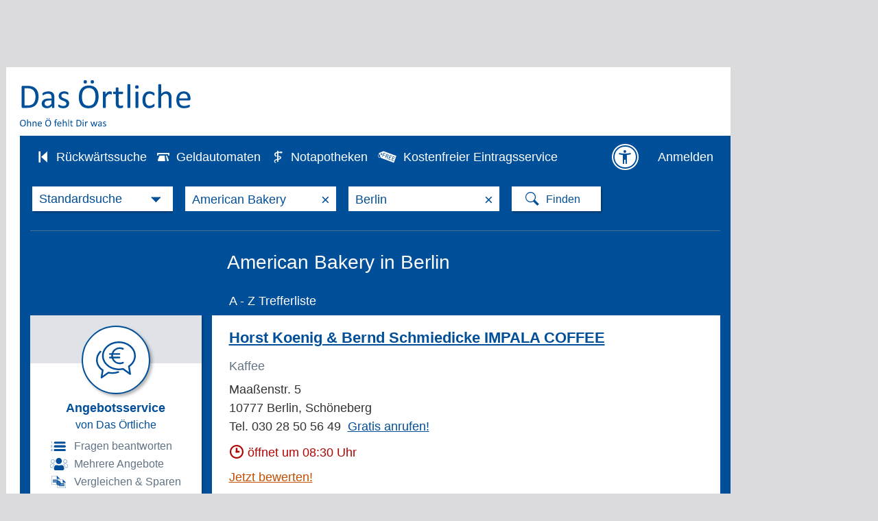

--- FILE ---
content_type: text/css
request_url: https://www.dasoertliche.de/css/ugc.css?40588_559
body_size: 965
content:
/*! OE-Templates-6.85.2 */.ugc_link{float:right;font-size:12px;position:relative}.det_function .ugc_link{float:none}.ugc_link a.ico{background:url(../img/oe_detailpage_icons.gif) no-repeat 98px -2363px;display:inline-block;margin-right:7px;margin-top:-5px;padding:5px 20px 0 0;text-decoration:none!important}.hit .ugc_link{line-height:normal!important}.hit .ugc_link a.ico{background:none;display:inline-block;font-size:14px;line-height:normal;margin-right:0;padding:7px 10px 5px;text-decoration:none!important}.hit .ugc_link a.ico:after{content:"\e93e";display:inline-block;font-family:icomoon,Arial,Helvetica,sans-serif;font-size:17px;padding-left:6px;vertical-align:-2px}.ugc_link a.ico:hover{text-decoration:underline!important}.ugc_overlay{background:#fff;border:1px solid #bbb;border-radius:5px;-webkit-border-radius:5px;box-shadow:0 0 10px 0 rgba(0,0,0,.3);-webkit-box-shadow:0 0 10px 0 rgba(0,0,0,.3);font-size:13px;height:214px;line-height:150%;position:absolute;width:320px;z-index:1000}.ugc_overlay h4{background:#f6f6f6;border-bottom:1px solid #ebebeb;border-radius:5px 5px 0 0;-webkit-border-radius:5px 5px 0 0;font-size:16px;margin:0;padding:11px 10px 9px}.ugc_overlay h4 .ugc_close:before{content:"×"}.ugc_overlay h4 .ugc_close{color:var(--clr-ci);cursor:pointer;float:right;font-family:Arial,Helvetica,sans-serif;font-size:24px;font-weight:700;margin:-1px 3px 0 0}.ugc_overlay h5{font-size:13px;margin:0;padding:5px 10px 0}.ugc_overlay p{margin:0;padding:10px 10px 0}.ugc_overlay .btn_panel{padding:10px 0 15px}.ugc_overlay .btn{background:#f6f6f6;border:1px solid #ccc;color:var(--clr-ci);cursor:pointer;float:none!important;font-weight:700;height:26px;margin:0 10px!important;width:110px}.ugc_overlay .single_btn{text-align:center}.ugc_overlay .single_btn .btn{background:#fff;font-size:16px;height:35px;padding:0 10px!important;width:auto}.ugc_overlay .arrow{height:0;position:absolute;right:-30px;top:42px;width:0;z-index:1001}.ugc_overlay .arrow,.ugc_overlay .arrow div{border:15px solid transparent}.ugc_overlay.top{left:-286px;top:-213px}.ugc_overlay.top .arrow{border-top-color:var(--clr-grey-dark);right:10px;top:194px}.ugc_overlay.top .arrow div{border-top-color:#fff;margin:-16px 0 0 -15px}.ugc_overlay.middle{left:-345px;top:-85px}.ugc_overlay.middle .arrow{border-left-color:var(--clr-grey-dark);right:-30px;top:76px}.ugc_overlay.middle .arrow div{border-left-color:#fff;margin:-15px 0 0 -16px}.ugc_overlay.bottom{left:-286px;top:32px}.ugc_overlay.bottom .arrow{border-bottom-color:var(--clr-grey-dark);right:10px;top:-30px}.ugc_overlay.bottom .arrow div{border-bottom-color:#f6f6f6;margin:-14px 0 0 -15px}.ugc_overlay.mirrored.top{left:230px;top:-163px}.ugc_overlay.mirrored.top .arrow{border:15px solid transparent;border-right:15px solid var(--clr-grey-dark);right:321px;top:157px}.ugc_overlay.mirrored.top .arrow div{border:15px solid transparent;border-right-color:#fff;margin:-15px 0 0 -14px}.ugc_overlay.middle.mirrored{left:230px;top:-75px}.ugc_overlay.middle.mirrored .arrow{border:15px solid transparent;border-right:15px solid var(--clr-grey-dark);left:-31px}.ugc_overlay.middle.mirrored .arrow div{border:15px solid transparent;border-right-color:#fff;margin:-15px 0 0 -14px}.ugc_overlay.mirrored.bottom{left:230px;top:-6px}.ugc_overlay.mirrored.bottom .arrow{border:15px solid transparent;border-right:15px solid var(--clr-grey-dark);right:321px;top:6px}.ugc_overlay.mirrored.bottom .arrow div{border:15px solid transparent;border-right-color:#f6f6f6;margin:-15px 0 0 -14px}.ugc_banner{background:url(../img/ugc_banner_bg.png) no-repeat 250px bottom;border:4px solid #fff;clear:both;color:#fff;float:left;font-size:12px;margin:4px 3px 0 0;padding:10px;width:700px}#hitwrap .ugc_banner .headline04{font-size:20px;font-weight:700;margin:0 0 10px}.ugc_banner h4,.ugc_banner_big h4{font-size:20px;margin:0 0 10px}.ugc_banner p{line-height:150%;margin:0;width:230px}.ugc_banner .btn{background:#fff;border:none;color:var(--clr-ci);cursor:pointer;float:right;font-size:16px;font-weight:700;height:35px;line-height:36px;margin:5px 5px 0 0;text-align:center;width:170px}.ugc_banner_big{background:#fff;background:url(../img/ugc_banner2_bg.png) no-repeat 60px bottom;border-bottom:1px solid #bbb;font-size:14px;line-height:175%;padding:10px}.ugc_banner_big li{font-size:13px;list-style-type:none;margin-left:185px;padding:4px 0}.ugc_banner_big li input{margin:0 10px 0 0}.ugc_banner_big .btn{background:var(--clr-ci);border:none;color:#fff;cursor:pointer;font-size:13px;font-weight:700;height:30px;margin:5px 5px 25px 250px;width:170px}.det_function .det_funcinner a.ugc_button,.ugc_button{background-color:#fff;border:1px solid var(--clr-ci);color:var(--clr-ci);display:block;font-size:13px!important;font-weight:700;margin:20px 0 10px;padding:9px 0 9px 38px;text-decoration:none!important}.det_function .det_funcinner a.ugc_button{border:1px solid var(--clr-ci)!important;font-size:13px!important;font-weight:700;margin-bottom:0;margin-left:0!important;margin-top:10px!important;padding:7px 0!important;text-align:center;text-decoration:none!important;width:183px!important}.ugc_pencil{background:url(../img/oe_detailpage_icons.gif) no-repeat 0 -2419px;float:right;height:33px;margin-right:-4px;margin-top:-19px;width:33px}
/*# sourceMappingURL=ugc.css.map */